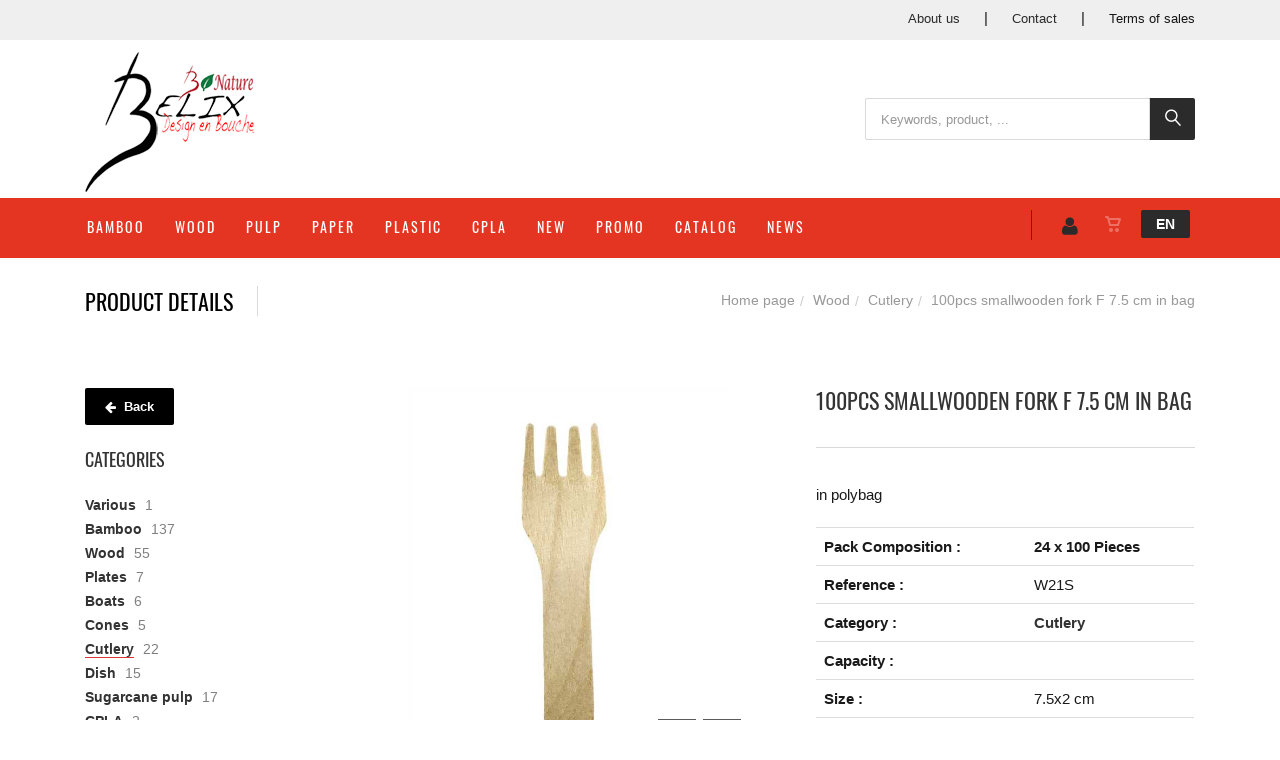

--- FILE ---
content_type: text/html; charset=utf-8
request_url: https://www.belix.be/en/product=100pcs-smallwooden-fork-f-7.5-cm-in-bag&id=w21s
body_size: 15625
content:


<!DOCTYPE html>
<html>
<head><meta charset="utf-8" /><meta name="viewport" content="width=device-width, initial-scale=1.0, maximum-scale=1" /><title>
	Belix | 100pcs smallwooden fork F 7.5 cm in bag
</title><link rel="shortcut icon" href="/favicon.png" /><link rel="apple-touch-icon-precomposed" sizes="180x180" href="/apple-touch-180x180.png" />
        <link rel="stylesheet" type="text/css" href="/assets/css/mercator_AB7E8809667FAE71FF1396ECCD58C6B0.css" />
	
        <script type="text/javascript" src="/assets/js/mercator_1_892D721C721E3824E86ED4FA887DD436.js"></script>
    
        
    <link rel="alternate" hreflang="fr" href="https://www.belix.be/fr/produit=100pcs-minifourchettes-bois-7.5cm-sachet&amp;id=w21s" /><link rel="alternate" hreflang="en" href="https://www.belix.be/en/product=100pcs-smallwooden-fork-f-7.5-cm-in-bag&amp;id=w21s" /><link href="/WebResource.axd?d=6kRimNsy6nwrbx3P0x2xjAtdiI5LAqP1ZpHZ8dcF-FNkUf5af7uz_OON3yLaATulHejQCky6xADiUD20OgpKv9MO2GRew67GFl6ftAdb1WuRns46T2MfZgzD1Hp058jywrWIlfbvH5mjP1UqtGw3tQ2&amp;t=637073620980000000" type="text/css" rel="stylesheet" class="Telerik_stylesheet" /><link href="/WebResource.axd?d=TDBR5NYxpe68ikmtl8a6ezI30SshZ7x_J1cDj-etqPQTIhztV6896hFVMCmdbH7EnhkpYBYqs4Ck-VlbSuWBwLR9jAQ_oLqGIcvpAsnJRcbaAX07fCNLkNRMrgsNcgA-ZtUooMRbTVsYCdmaIxVTVyIwkXvp7btc-KZuMBg8m0M1&amp;t=637073620980000000" type="text/css" rel="stylesheet" class="Telerik_stylesheet" /></head>
<body id="ctl00_body">
    <form name="aspnetForm" method="post" action="/en/product=100pcs-smallwooden-fork-f-7.5-cm-in-bag&amp;id=w21s" id="aspnetForm">
<div>
<input type="hidden" name="ctl00_ScriptManager1_TSM" id="ctl00_ScriptManager1_TSM" value="" />
<input type="hidden" name="__EVENTTARGET" id="__EVENTTARGET" value="" />
<input type="hidden" name="__EVENTARGUMENT" id="__EVENTARGUMENT" value="" />
<input type="hidden" name="__VIEWSTATE" id="__VIEWSTATE" value="/wEPaA8FDzhkZTQ2ZjAyOWQyNTJkMBgBBR5fX0NvbnRyb2xzUmVxdWlyZVBvc3RCYWNrS2V5X18WAQU4Y3RsMDAkQ29udGVudFBsYWNlSG9sZGVyMSRSYXlvbnNSZXBlYXRlcjEkUmFkVHJlZVZpZXdSRlPx/btSXt0r7j5gmZ8iY4Gf7HGn8L92PeD7V4Xyxu/gtw==" />
</div>

<script type="text/javascript">
//<![CDATA[
var theForm = document.forms['aspnetForm'];
if (!theForm) {
    theForm = document.aspnetForm;
}
function __doPostBack(eventTarget, eventArgument) {
    if (!theForm.onsubmit || (theForm.onsubmit() != false)) {
        theForm.__EVENTTARGET.value = eventTarget;
        theForm.__EVENTARGUMENT.value = eventArgument;
        theForm.submit();
    }
}
//]]>
</script>


<script src="/WebResource.axd?d=0pGrdZokq_UE80T7K_Queb562WpO5v8h8BmHgbFZiQLuBnMM_ss92CrP5DuGgTQ4sD_OdnpMRSAtEZkRwUcS4irQRaBwHt9zpQCogZm1-ek1&amp;t=638562633717896622" type="text/javascript"></script>


<script type="text/javascript">
//<![CDATA[
function showItemImage(n){if(!disableAllThumbnailsLinks){disableAllThumbnailsLinks=!0;for(var r=$("#itemimagelist"),t=$("ul#itemimagelist li:first"),i=!1;t.attr("id")!=="itemimage"+n.toString();)t.remove(),t.appendTo(r),t=$("ul#itemimagelist li:first"),i=!0;i&&globalAisconversePlugin.magnificPopup();disableAllThumbnailsLinks=!1}}var disableAllThumbnailsLinks=!1//]]>
</script>

<script src="/Telerik.Web.UI.WebResource.axd?_TSM_HiddenField_=ctl00_ScriptManager1_TSM&amp;compress=1&amp;_TSM_CombinedScripts_=%3b%3bSystem.Web.Extensions%2c+Version%3d4.0.0.0%2c+Culture%3dneutral%2c+PublicKeyToken%3d31bf3856ad364e35%3aen-US%3a234e29d2-f631-44aa-ae02-1f6a28518d09%3aea597d4b%3ab25378d2%3bTelerik.Web.UI%3aen-US%3a31c1007e-e7fa-44f7-ae68-66127a1ad6ab%3a16e4e7cd%3aed16cbdc%3af7645509%3a24ee1bba%3af46195d3%3a33715776%3a2003d0b8%3a88144a7a%3a1e771326%3ae524c98b" type="text/javascript"></script>
<div>

	<input type="hidden" name="__VIEWSTATEGENERATOR" id="__VIEWSTATEGENERATOR" value="6AB857A9" />
	<input type="hidden" name="__SCROLLPOSITIONX" id="__SCROLLPOSITIONX" value="0" />
	<input type="hidden" name="__SCROLLPOSITIONY" id="__SCROLLPOSITIONY" value="0" />
	<input type="hidden" name="__EVENTVALIDATION" id="__EVENTVALIDATION" value="/wEdAA+UbmZCgOpEsb83Hbykqys+l94TxHRilEnxYIuKOUfO/7tq6R/CSpdlqmmDMKYlNpU0t2ZHrokcoL3SFrUQYL7KcwcSzEr0r4pqnLDFkCTp5ZuqRvdpNgOJsP3jqRlEjQ3sTyHJqajph4qobPDOcmFRFKr7qlIOvcMeqHL7+ZuUXeb3qGJ61l/Jyr81q8oNM9kN4dLS7YqAbM4MmhrLZ3w1bUJj/EhWTOj3eC8ZJsEO7Iy7dEqnPZnwrVwpyK2wO8V7zWYR8th0MDw9mx7nzYL3vOX0XCzCbi8a6EnbNGGyoJBmfUDsgDiMYuljp5foHdmBARhTUOtu0CaBFdcXc0NkDRYEYkoBAXYpn7pBF7O7qQ==" />
</div>

        <script type="text/javascript">
//<![CDATA[
Sys.WebForms.PageRequestManager._initialize('ctl00$ScriptManager1', 'aspnetForm', ['tctl00$ctl00$radAjaxPanelCartPanel','','tctl00$ctl00$radAjaxPanelAccountPanel','','tctl00$ContentPlaceHolder1$ctl00$ContentPlaceHolder1$RadAjaxPanelItemInfoPanel','','tctl00$ContentPlaceHolder1$RayonsRepeater1$ctl00$ContentPlaceHolder1$RayonsRepeater1$RadAjaxPanel1Panel','','tctl00$radAjaxManager1SU',''], [], [], 90, 'ctl00');
//]]>
</script>


        <!-- 2019.3.1023.45 --><div id="ctl00_radAjaxManager1SU">
	<span id="ctl00_radAjaxManager1" style="display:none;"></span>
</div>

        <div class="preloader"></div>

        <header class="header">
            <section style="background-color:#efefef; margin-top:-5px"> <div class="container hidden-xs" style="margin-top:3px"> <div class="row rowvcenter pull-right" style="margin-right:0px"> <nav class="contact-info"> <a href="/en/who-are-we.chtml" style="padding-right:20px">About us</a> | <a href="/en/contact.chtml" style="padding-right:20px">Contact</a> | <a href="/en/terms-and-conditions-of-sale.chtml" style="color:#171717">Terms of sales</a> </nav> </div> </div> </section> <section style="background-color:#ffffff; padding-top:5px; margin-bottom: -13px"> <div class="container"> <div class="row rowvcenter"> <div class="col-sm-8"> <a class="navbar-brand" href="/en"> <img src="/assets/images/logo2.png" alt="Belix" class="" style="margin-bottom:6px; margin-top:6px"> </a> </div> <div class="col-sm-4 text-center hidden-xs"> <div class="input-group" style="margin-bottom:5px" id="navbar-search0"> <input type="text" class="form-control" id="text-search0" placeholder="Keywords, product, ..." style="font-size:13px;"> <span class="input-group-btn"> <button class="btn btn-inverse" style="font-size:16px; padding-left:16px; padding-right:10px" type="button" id="btn-search0"><i class="linear-icon-magnifier"></i></button> </span> </div> </div> </div> </div> </section>
	        <nav id="navbar-container" class="navbar container">
                <div class="navbar-form pull-right visible-xs"> <div class="navbar-search collapse" id="navbar-search1"> <input type="text" id="text-search1" placeholder="Keywords, product, ...."> <i class="fa fa-times" data-toggle="collapse" data-target=".navbar-search"></i> </div> <button type="button" class="fa fa-search" data-target=".navbar-search" data-toggle="collapse" onclick="window.setTimeout(clickInSearch1, 500);"></button> </div> <div id="navbar-lang" class="navbar-lang pull-right"> <ul class="nav"> <li class="dropdown"><a href="" class="dropdown-toggle" data-toggle="dropdown">EN</a> <ul class="dropdown-menu"> <li><a href="/fr/produit=100pcs-minifourchettes-bois-7.5cm-sachet&id=w21s" onclick="setCookie('UserLangue','F',365);">FR</a></li> <li><a href="/nl/product=100st.-mini-hout-vorken-f-7.5-cm-in-zak&id=w21s" onclick="setCookie('UserLangue','N',365);">NL</a></li> </ul> </li> </ul> </div>

                <div class="RadAjaxPanel" id="ctl00_ctl00_radAjaxPanelCartPanel">
	<div id="ctl00_radAjaxPanelCart" class="navbar-ecommerce pull-right" style="margin-right: 20px;">
		
                    

<a id="ctl00_cartInMenu1_HyperLinkCart" class="link-cart hover hidden-xs">
    <i class="icon-cart"></i>
    </a>

<!-- CART LIST -->


                
	</div>
</div>

		        <div class="RadAjaxPanel" id="ctl00_ctl00_radAjaxPanelAccountPanel">
	<div id="ctl00_radAjaxPanelAccount" class="navbar-account pull-right" style="margin-right: 20px;">
		
			        

<ul class="nav navbar-nav">
    <li class="dropdown">
		<a id="ctl00_accountInMenu1_HyperLinkNotLogged" href="/en/login.aspx">
	        <i class="fa fa-user" style="font-size: 20px; margin-top: -5px;"></i>
        </a>
        
        
	</li>
</ul>

		        
	</div>
</div>

                <div class="divider pull-right"></div> <button class="navbar-toggle pull-left" data-target="#navbar" data-toggle="collapse" type="button"> <i class="fa fa-bars"></i> </button> <div id="navbar" class="navbar-collapse collapse pull-left"> <ul class="nav navbar-nav"> <li class="dropdown"><a href="/en/cataloggrid-rayon=bamboo&id=k2zl0yjnl5" onclick="document.location='/en/cataloggrid-rayon=bamboo&id=k2zl0yjnl5';" class="dropdown-toggle noDownArrowInDropdown" data-toggle="dropdown">Bamboo</a></li><li class="dropdown"><a href="/en/cataloggrid-rayon=wood&id=6665ceb7ad" onclick="document.location='/en/cataloggrid-rayon=wood&id=6665ceb7ad';" class="dropdown-toggle noDownArrowInDropdown" data-toggle="dropdown">Wood</a></li><li class="dropdown"><a href="/en/cataloggrid-rayon=sugarcane-pulp&id=f95f98a157" onclick="document.location='/en/cataloggrid-rayon=sugarcane-pulp&id=f95f98a157';" class="dropdown-toggle noDownArrowInDropdown" data-toggle="dropdown">Pulp</a></li><li class="dropdown"><a href="/en/cataloggrid-rayon=paper&id=o2zl0xnppa" onclick="document.location='/en/cataloggrid-rayon=paper&id=o2zl0xnppa';" class="dropdown-toggle noDownArrowInDropdown" data-toggle="dropdown">Paper</a></li><li class="dropdown"><a href="/en/cataloggrid-rayon=plastic&id=i3510oqau0" onclick="document.location='/en/cataloggrid-rayon=plastic&id=i3510oqau0';" class="dropdown-toggle noDownArrowInDropdown" data-toggle="dropdown">Plastic</a></li><li class="dropdown"><a href="/en/cataloggrid-rayon=cpla&id=2891f30c76" onclick="document.location='/en/cataloggrid-rayon=cpla&id=2891f30c76';" class="dropdown-toggle noDownArrowInDropdown" data-toggle="dropdown">CPLA</a></li><li class="dropdown"><a href="/en/cataloglist-selection=new" onclick="document.location='/en/cataloglist-selection=new';" class="dropdown-toggle noDownArrowInDropdown" data-toggle="dropdown">New</a></li><li class="dropdown"><a href="/en/cataloglist-selection=promo" onclick="document.location='/en/cataloglist-selection=promo';" class="dropdown-toggle noDownArrowInDropdown" data-toggle="dropdown">Promo</a></li><li class="dropdown"><a href="/assets/images/PDF/CATALOGUE-BELIX-2025-PDF_EN.pdf" onclick="document.location='/assets/images/PDF/CATALOGUE-BELIX-2025-PDF_EN.pdf';" class="dropdown-toggle noDownArrowInDropdown" data-toggle="dropdown">Catalog</a></li><li class="dropdown"><a href="/en/news.chtml" onclick="document.location='/en/news.chtml';" class="dropdown-toggle noDownArrowInDropdown" data-toggle="dropdown">News</a></li></ul></div>
	        </nav>
        </header>

        <div class="wrapper">
            
            <header id="ctl00_HeaderPageTitle" class="pagetitle pagetitle-sm">
		        <div id="ctl00_PageTitleDiv" class="container">
			        <div class="divtable irow">
				        <div class="divcell">
					        <h2 id="h2item">Product details</h2>
					        <div class="divider"></div>
					        <span class="subtitle"></span>
				        </div>
				        <div class="divcell text-right">
					        <ol class="breadcrumb">
                                <li><a href="/en">Home page</a><li class="active"><a href="/en/cataloglist-rayon=wood&id=6665ceb7ad">Wood</a></li><li class="active"><a href="/en/cataloglist-family=cutlery&id=58955c8464">Cutlery</a></li></li><li class="active">100pcs smallwooden fork F 7.5 cm in bag</li>
					        </ol>
				        </div>
			        </div>
		        </div>
	        </header>

            <div class="content">

            

	<div class="container">
		<div class="row">
			<article class="col-md-9 col-sm-8 col-md-push-3 col-sm-push-4 maincontent">
				<!-- CONTAINER -->
                <div class="RadAjaxPanel" id="ctl00_ContentPlaceHolder1_ctl00_ContentPlaceHolder1_RadAjaxPanelItemInfoPanel">
	<div id="ctl00_ContentPlaceHolder1_RadAjaxPanelItemInfo" class="container" itemscope="" itemtype="https://schema.org/Product">
		
					<div class="row irow-sm type-product">
						<div class="col-md-6">
                            <span id="ctl00_ContentPlaceHolder1_itemPictures"><div id="ctl00_ContentPlaceHolder1_itemPictures_PanelMain" class="slider oneslider magnific-wrap">
			<ul id="itemimagelist"><li id="itemimage1"><a href="/images/ashx/100pcs-smallwooden-fork-f-7.5-cm-in-bag-1.jpeg?s_id=W21S&imgfield=s_image1&imgwidth=700&imgheight=700" class="magnific" title="100pcs smallwooden fork F 7.5 cm in bag"><img src="/images/ashx/100pcs-smallwooden-fork-f-7.5-cm-in-bag-1.jpeg?s_id=W21S&imgfield=s_image1&imgwidth=700&imgheight=700" alt="100pcs smallwooden fork F 7.5 cm in bag" itemprop="image"></a></li><li id="itemimage2"><a href="/images/ashx/100pcs-smallwooden-fork-f-7.5-cm-in-bag-2.jpeg?s_id=W21S&imgfield=s_image2&imgwidth=700&imgheight=700" class="magnific" title="100pcs smallwooden fork F 7.5 cm in bag"><img src="/images/ashx/100pcs-smallwooden-fork-f-7.5-cm-in-bag-2.jpeg?s_id=W21S&imgfield=s_image2&imgwidth=700&imgheight=700" alt="100pcs smallwooden fork F 7.5 cm in bag"></a></li><li id="itemimage3"><a href="/images/ashx/100pcs-smallwooden-fork-f-7.5-cm-in-bag-3.jpeg?s_id=W21S&imgfield=s_image3&imgwidth=700&imgheight=700" class="magnific" title="100pcs smallwooden fork F 7.5 cm in bag"><img src="/images/ashx/100pcs-smallwooden-fork-f-7.5-cm-in-bag-3.jpeg?s_id=W21S&imgfield=s_image3&imgwidth=700&imgheight=700" alt="100pcs smallwooden fork F 7.5 cm in bag"></a></li></ul><a class="slider-arrow slider-arrow-prev arrow-bottom-right"></a><a class="slider-arrow slider-arrow-next arrow-bottom-right"></a>
		</div><div id="ctl00_ContentPlaceHolder1_itemPictures_PanelThumbnails" class="container slider carousel clients clients-flat hidden-xs" style="margin-top: 15px; padding-right: 30px; padding-left: 30px;">
			<div id="ctl00_ContentPlaceHolder1_itemPictures_PanelRow" class="row">
				<ul data-max-items="5"><li class="col-md-3" style="padding-right: 5px; padding-left: 5px;"><a onclick="showItemImage(1); return false;" id="ctl00_ContentPlaceHolder1_itemPictures_LinkButton1" href="javascript:__doPostBack(&#39;ctl00$ContentPlaceHolder1$itemPictures$LinkButton1&#39;,&#39;&#39;)"><img src="/ShowImage.ashx?s_id=W21S&amp;imgfield=s_image1&amp;imgwidth=70&amp;imgheight=70" alt="100pcs smallwooden fork F 7.5 cm in bag" style="border-width:0px;" /></a></li><li class="col-md-3" style="padding-right: 5px; padding-left: 5px;"><a onclick="showItemImage(2); return false;" id="ctl00_ContentPlaceHolder1_itemPictures_LinkButton2" href="javascript:__doPostBack(&#39;ctl00$ContentPlaceHolder1$itemPictures$LinkButton2&#39;,&#39;&#39;)"><img src="/ShowImage.ashx?s_id=W21S&amp;imgfield=s_image2&amp;imgwidth=70&amp;imgheight=70" alt="100pcs smallwooden fork F 7.5 cm in bag" style="border-width:0px;" /></a></li><li class="col-md-3" style="padding-right: 5px; padding-left: 5px;"><a onclick="showItemImage(3); return false;" id="ctl00_ContentPlaceHolder1_itemPictures_LinkButton3" href="javascript:__doPostBack(&#39;ctl00$ContentPlaceHolder1$itemPictures$LinkButton3&#39;,&#39;&#39;)"><img src="/ShowImage.ashx?s_id=W21S&amp;imgfield=s_image3&amp;imgwidth=70&amp;imgheight=70" alt="100pcs smallwooden fork F 7.5 cm in bag" style="border-width:0px;" /></a></li></ul>
			</div><a class="slider-arrow arrow-out slider-arrow-prev"></a><a class="slider-arrow arrow-out slider-arrow-next"></a>
		</div></span>
						</div>
						<div class="col-md-6">
							<h1 itemprop="name" id="h1item">100pcs smallwooden fork F 7.5 cm in bag</h1>

							<div itemprop="offers" itemscope itemtype="http://schema.org/Offer">
                                <span class="price">
								    
							    </span>
                                <span id="ctl00_ContentPlaceHolder1_LabelInfoStock" class="InfoStock"><link itemprop="availability" href="https://schema.org/InStock" /></span>
                            </div>

							<hr/>

							<div class="single-product-description" id="single-product-description">
								<p itemprop="description">in polybag</p>
							</div>
                            

							<table class="table table-cart-total">
								<tbody>
									<tr>
										<th>Pack Composition :</th>
										<td itemprop="composition" style="font-weight:600">24 x 100 Pieces</td>
									</tr>
                                    
                                    <tr>
										<th>Reference :</th>
										<td itemprop="sku">W21S</td>
									</tr>
									<tr>
										<th>Category :</th>
										<td itemprop="category"><a id="ctl00_ContentPlaceHolder1_HyperLinkRayon" href="/en/cataloglist-family=cutlery&amp;id=58955c8464">Cutlery</a></td>
									</tr>
                                
                                    <tr>
										<th>Capacity :</th>
										<td itemprop="capacity"></td>
									</tr>
                                    <tr>
										<th>Size :</th>
										<td itemprop="height">7.5x2 cm</td>
									</tr>
                                    <tr>
										<th>Material :</th>
										<td itemprop="material">Wood</td>
									</tr>
									
									
                                    
								</tbody>
							</table>
						</div>
					</div>
                    <input type="hidden" name="ctl00$ContentPlaceHolder1$HiddenFieldId" id="ctl00_ContentPlaceHolder1_HiddenFieldId" value="w21s" />
                    <input type="hidden" name="ctl00$ContentPlaceHolder1$HiddenFieldCle1" id="ctl00_ContentPlaceHolder1_HiddenFieldCle1" value="W21S" />
					
	</div>
</div>
				<!-- /.container -->
                
				
                <!-- CONTAINER -->
				<div class="container" style="margin-top: 10px;">
					<!-- Tabs -->
					<div class="tabs tabs-simple-border">
						<!-- Nav tabs -->
						<ul class="nav nav-tabs">
							<li class="active"><a id="a-description" href="#description" data-toggle="tab">Description</a></li>
                            <li><a id="a-techfile" href="#techfile" data-toggle="tab">Data sheet</a></li>
							
						</ul>

						<!-- Tab panes -->
						<div class="tab-content">
							<div class="tab-pane fade in active" id="description">
								<div class="row irow-sm">
									<div class="col-md-5">
										<h2>Product details</h2>
									</div>
									<div class="col-md-7">
                                        <p>
<p>Wood is ecofriendly, 100% natural, 100% compostable. </p>
<p>&nbsp;</p><span class=_5yl5><span></span></span></p>
									</div>
								</div>
							</div>
                            <div class="tab-pane fade" id="techfile">
								<div class="row irow-sm">
                                    <div class="col-md-12">
                                        <a href="https://www.belix.be/ShowPdf.ashx?tag1=H0vaQONameGnGetR7mNqnA%3D%3D&tag2=HQD8BYUCEA&techfile=1"><img src="/assets/images/pdf.jpg"> Download the data sheet</a>
                                    </div>
								</div>
							</div>
						</div>
					</div>
					<!-- /.tabs -->
				</div>  
				<!-- /.container -->
                 
               

				
			</article>
			<aside class="col-md-3 col-sm-4 col-md-pull-9 col-sm-pull-8 sidebar hidden-xs">
				<a href="javascript:history.go(-1)" class="btn btn-primary" style="margin-bottom:25px;"><i class="fa fa-arrow-left"></i> Back</a>
                <div class="RadAjaxPanel" id="ctl00_ContentPlaceHolder1_RayonsRepeater1_ctl00_ContentPlaceHolder1_RayonsRepeater1_RadAjaxPanel1Panel">
	<div id="ctl00_ContentPlaceHolder1_RayonsRepeater1_RadAjaxPanel1" class="widget widget_product_categories">
		

    <h2 class="widget-title">Categories</h2>

    

    <div id="ctl00_ContentPlaceHolder1_RayonsRepeater1_RadTreeViewRFS" class="RadTreeView RadTreeView_Metro">
			<ul class="rtUL rtLines">
				<li class="rtLI rtFirst"><div class="rtTop">
					<span class="rtSp"></span><span class="rtIn"><a href="/en/cataloggrid-rayon=various&id=8232ebe055" onclick="setCookie('FromTree','1',1);">Various</a>&nbsp;1</span>
				</div></li><li class="rtLI"><div class="rtMid">
					<span class="rtSp"></span><span class="rtPlus"></span><span class="rtIn"><a href="/en/cataloggrid-rayon=bamboo&id=k2zl0yjnl5" onclick="setCookie('FromTree','1',1);">Bamboo</a>&nbsp;137</span>
				</div><ul class="rtUL" style="display:none;">
					<li class="rtLI"><div class="rtTop">
						<span class="rtSp"></span><span class="rtPlus"></span><span class="rtIn"><a href="/en/cataloggrid-family=skewers&id=d0a4e5ea6d" onclick="setCookie('FromTree','1',1);">Skewers</a>&nbsp;78</span>
					</div><ul class="rtUL" style="display:none;">
						<li class="rtLI"><div class="rtTop">
							<span class="rtSp"></span><span class="rtIn"><a href="/en/cataloggrid-subfamily=white-bamboo&id=3392465ed7" onclick="setCookie('FromTree','1',1);">White Bamboo</a>&nbsp;15</span>
						</div></li><li class="rtLI"><div class="rtMid">
							<span class="rtSp"></span><span class="rtIn"><a href="/en/cataloggrid-subfamily=green-looped&id=4a2390ce77" onclick="setCookie('FromTree','1',1);">Green Looped</a>&nbsp;11</span>
						</div></li><li class="rtLI"><div class="rtMid">
							<span class="rtSp"></span><span class="rtIn"><a href="/en/cataloggrid-subfamily=finger&id=fd99106611" onclick="setCookie('FromTree','1',1);">Finger</a>&nbsp;1</span>
						</div></li><li class="rtLI"><div class="rtMid">
							<span class="rtSp"></span><span class="rtIn"><a href="/en/cataloggrid-subfamily=fantasy&id=89c7ad3254" onclick="setCookie('FromTree','1',1);">Fantasy</a>&nbsp;23</span>
						</div></li><li class="rtLI"><div class="rtMid">
							<span class="rtSp"></span><span class="rtIn"><a href="/en/cataloggrid-subfamily=lazer&id=ceyekil6al" onclick="setCookie('FromTree','1',1);">Lazer</a>&nbsp;6</span>
						</div></li><li class="rtLI"><div class="rtMid">
							<span class="rtSp"></span><span class="rtIn"><a href="/en/cataloggrid-subfamily=food-benchmark&id=ayv1ooyjsy" onclick="setCookie('FromTree','1',1);">Food benchmark</a>&nbsp;6</span>
						</div></li><li class="rtLI rtLast"><div class="rtBot">
							<span class="rtSp"></span><span class="rtIn"><a href="/en/cataloggrid-subfamily=green-stick&id=a499eb0fe8" onclick="setCookie('FromTree','1',1);">Green Stick</a>&nbsp;15</span>
						</div></li>
					</ul></li><li class="rtLI"><div class="rtMid">
						<span class="rtSp"></span><span class="rtPlus"></span><span class="rtIn"><a href="/en/cataloggrid-family=cutlery&id=3a4740a5aa" onclick="setCookie('FromTree','1',1);">Cutlery</a>&nbsp;41</span>
					</div><ul class="rtUL" style="display:none;">
						<li class="rtLI"><div class="rtTop">
							<span class="rtSp"></span><span class="rtIn"><a href="/en/cataloggrid-subfamily=large&id=66bc06b800" onclick="setCookie('FromTree','1',1);">Large</a>&nbsp;2</span>
						</div></li><li class="rtLI rtLast"><div class="rtBot">
							<span class="rtSp"></span><span class="rtIn"><a href="/en/cataloggrid-subfamily=minis&id=140b10085a" onclick="setCookie('FromTree','1',1);">Minis</a>&nbsp;10</span>
						</div></li>
					</ul></li><li class="rtLI"><div class="rtMid">
						<span class="rtSp"></span><span class="rtPlus"></span><span class="rtIn"><a href="/en/cataloggrid-family=various&id=74675a36a7" onclick="setCookie('FromTree','1',1);">Various</a>&nbsp;13</span>
					</div><ul class="rtUL" style="display:none;">
						<li class="rtLI rtLast"><div class="rtBot">
							<span class="rtSp"></span><span class="rtIn"><a href="/en/cataloggrid-subfamily=various&id=a9a2e96ba5" onclick="setCookie('FromTree','1',1);">Various</a>&nbsp;11</span>
						</div></li>
					</ul></li><li class="rtLI rtLast"><div class="rtBot">
						<span class="rtSp"></span><span class="rtIn"><a href="/en/cataloggrid-family=holders&id=a1deec1216" onclick="setCookie('FromTree','1',1);">Holders</a>&nbsp;4</span>
					</div></li>
				</ul></li><li class="rtLI"><div class="rtMid">
					<span class="rtSp"></span><span class="rtMinus"></span><span class="rtIn"><a href="/en/cataloggrid-rayon=wood&id=6665ceb7ad" onclick="setCookie('FromTree','1',1);">Wood</a>&nbsp;55</span>
				</div><ul class="rtUL">
					<li class="rtLI"><div class="rtTop">
						<span class="rtSp"></span><span class="rtIn"><a href="/en/cataloggrid-family=plates&id=6826fc106a" onclick="setCookie('FromTree','1',1);">Plates</a>&nbsp;7</span>
					</div></li><li class="rtLI"><div class="rtMid">
						<span class="rtSp"></span><span class="rtIn"><a href="/en/cataloggrid-family=boats&id=47e3996519" onclick="setCookie('FromTree','1',1);">Boats</a>&nbsp;6</span>
					</div></li><li class="rtLI"><div class="rtMid">
						<span class="rtSp"></span><span class="rtIn"><a href="/en/cataloggrid-family=cones&id=79bb0d4005" onclick="setCookie('FromTree','1',1);">Cones</a>&nbsp;5</span>
					</div></li><li class="rtLI"><div class="rtMid">
						<span class="rtSp"></span><span class="rtIn"><a class="widget_product_categories_selected"href="/en/cataloggrid-family=cutlery&id=58955c8464" onclick="setCookie('FromTree','1',1);">Cutlery</a>&nbsp;22</span>
					</div></li><li class="rtLI rtLast"><div class="rtBot">
						<span class="rtSp"></span><span class="rtIn"><a href="/en/cataloggrid-family=dish&id=87d8aa35eb" onclick="setCookie('FromTree','1',1);">Dish</a>&nbsp;15</span>
					</div></li>
				</ul></li><li class="rtLI"><div class="rtMid">
					<span class="rtSp"></span><span class="rtPlus"></span><span class="rtIn"><a href="/en/cataloggrid-rayon=sugarcane-pulp&id=f95f98a157" onclick="setCookie('FromTree','1',1);">Sugarcane pulp</a>&nbsp;17</span>
				</div><ul class="rtUL" style="display:none;">
					<li class="rtLI"><div class="rtTop">
						<span class="rtSp"></span><span class="rtPlus"></span><span class="rtIn"><a href="/en/cataloggrid-family=plates&id=f4b43ab7e4" onclick="setCookie('FromTree','1',1);">PLates</a>&nbsp;5</span>
					</div><ul class="rtUL" style="display:none;">
						<li class="rtLI"><div class="rtTop">
							<span class="rtSp"></span><span class="rtIn"><a href="/en/cataloggrid-subfamily=square&id=f993ca4258" onclick="setCookie('FromTree','1',1);">Square</a>&nbsp;2</span>
						</div></li><li class="rtLI rtLast"><div class="rtBot">
							<span class="rtSp"></span><span class="rtIn"><a href="/en/cataloggrid-subfamily=round&id=a513563a29" onclick="setCookie('FromTree','1',1);">Round</a>&nbsp;3</span>
						</div></li>
					</ul></li><li class="rtLI"><div class="rtMid">
						<span class="rtSp"></span><span class="rtIn"><a href="/en/cataloggrid-family=cup&id=461e9d0e20" onclick="setCookie('FromTree','1',1);">Cup</a>&nbsp;5</span>
					</div></li><li class="rtLI"><div class="rtMid">
						<span class="rtSp"></span><span class="rtIn"><a href="/en/cataloggrid-family=cutlery&id=7e5ea94jo2" onclick="setCookie('FromTree','1',1);">Cutlery</a>&nbsp;3</span>
					</div></li><li class="rtLI rtLast"><div class="rtBot">
						<span class="rtSp"></span><span class="rtIn"><a href="/en/cataloggrid-family=tray&id=a8994ac56d" onclick="setCookie('FromTree','1',1);">Tray</a>&nbsp;2</span>
					</div></li>
				</ul></li><li class="rtLI"><div class="rtMid">
					<span class="rtSp"></span><span class="rtIn"><a href="/en/cataloggrid-rayon=cpla&id=2891f30c76" onclick="setCookie('FromTree','1',1);">CPLA</a>&nbsp;2</span>
				</div></li><li class="rtLI"><div class="rtMid">
					<span class="rtSp"></span><span class="rtIn"><a href="/en/cataloggrid-rayon=metal&id=l2u2100bkj" onclick="setCookie('FromTree','1',1);">Metal</a>&nbsp;1</span>
				</div></li><li class="rtLI"><div class="rtMid">
					<span class="rtSp"></span><span class="rtPlus"></span><span class="rtIn"><a href="/en/cataloggrid-rayon=paper&id=o2zl0xnppa" onclick="setCookie('FromTree','1',1);">Paper</a>&nbsp;66</span>
				</div><ul class="rtUL" style="display:none;">
					<li class="rtLI"><div class="rtTop">
						<span class="rtSp"></span><span class="rtIn"><a href="/en/cataloggrid-family=various&id=92ea055b84" onclick="setCookie('FromTree','1',1);">Various</a>&nbsp;7</span>
					</div></li><li class="rtLI"><div class="rtMid">
						<span class="rtSp"></span><span class="rtIn"><a href="/en/cataloggrid-family=minis&id=w3510pv8ud" onclick="setCookie('FromTree','1',1);">Minis</a>&nbsp;11</span>
					</div></li><li class="rtLI"><div class="rtMid">
						<span class="rtSp"></span><span class="rtIn"><a href="/en/cataloggrid-family=cup&id=78823444b3" onclick="setCookie('FromTree','1',1);">Cup</a>&nbsp;26</span>
					</div></li><li class="rtLI"><div class="rtMid">
						<span class="rtSp"></span><span class="rtIn"><a href="/en/cataloggrid-family=dish&id=a200ef46cf" onclick="setCookie('FromTree','1',1);">Dish</a>&nbsp;15</span>
					</div></li><li class="rtLI rtLast"><div class="rtBot">
						<span class="rtSp"></span><span class="rtIn"><a href="/en/cataloggrid-family=snacking&id=n2zl0ydy9n" onclick="setCookie('FromTree','1',1);">Snacking</a>&nbsp;7</span>
					</div></li>
				</ul></li><li class="rtLI"><div class="rtMid">
					<span class="rtSp"></span><span class="rtIn"><a href="/en/cataloggrid-rayon=plast&id=0xvlb63m4d" onclick="setCookie('FromTree','1',1);">Plast</a>&nbsp;4</span>
				</div></li><li class="rtLI rtLast"><div class="rtBot">
					<span class="rtSp"></span><span class="rtPlus"></span><span class="rtIn"><a href="/en/cataloggrid-rayon=plastic&id=i3510oqau0" onclick="setCookie('FromTree','1',1);">Plastic</a>&nbsp;91</span>
				</div><ul class="rtUL" style="display:none;">
					<li class="rtLI"><div class="rtTop">
						<span class="rtSp"></span><span class="rtIn"><a href="/en/cataloggrid-family=box&id=a4b684c3d3" onclick="setCookie('FromTree','1',1);">Box</a>&nbsp;2</span>
					</div></li><li class="rtLI"><div class="rtMid">
						<span class="rtSp"></span><span class="rtIn"><a href="/en/cataloggrid-family=cutlery&id=bbf0e89880" onclick="setCookie('FromTree','1',1);">Cutlery</a>&nbsp;6</span>
					</div></li><li class="rtLI"><div class="rtMid">
						<span class="rtSp"></span><span class="rtIn"><a href="/en/cataloggrid-family=various&id=98cbc19462" onclick="setCookie('FromTree','1',1);">Various</a>&nbsp;19</span>
					</div></li><li class="rtLI"><div class="rtMid">
						<span class="rtSp"></span><span class="rtIn"><a href="/en/cataloggrid-family=cooking-film&id=bb14027ace" onclick="setCookie('FromTree','1',1);">Cooking film</a>&nbsp;4</span>
					</div></li><li class="rtLI"><div class="rtMid">
						<span class="rtSp"></span><span class="rtIn"><a href="/en/cataloggrid-family=film&id=dpnc3cgdd9" onclick="setCookie('FromTree','1',1);">Film</a>&nbsp;2</span>
					</div></li><li class="rtLI"><div class="rtMid">
						<span class="rtSp"></span><span class="rtIn"><a href="/en/cataloggrid-family=pipettes&id=3e4dc4bf79" onclick="setCookie('FromTree','1',1);">Pipettes</a>&nbsp;7</span>
					</div></li><li class="rtLI"><div class="rtMid">
						<span class="rtSp"></span><span class="rtIn"><a href="/en/cataloggrid-family=tray&id=394d598e78" onclick="setCookie('FromTree','1',1);">Tray</a>&nbsp;2</span>
					</div></li><li class="rtLI"><div class="rtMid">
						<span class="rtSp"></span><span class="rtIn"><a href="/en/cataloggrid-family=cup&id=611843a289" onclick="setCookie('FromTree','1',1);">Cup</a>&nbsp;14</span>
					</div></li><li class="rtLI"><div class="rtMid">
						<span class="rtSp"></span><span class="rtIn"><a href="/en/cataloggrid-family=resto-pack&id=b1cca475ab" onclick="setCookie('FromTree','1',1);">Resto Pack</a>&nbsp;2</span>
					</div></li><li class="rtLI rtLast"><div class="rtBot">
						<span class="rtSp"></span><span class="rtPlus"></span><span class="rtIn"><a href="/en/cataloggrid-family=finger-food&id=5a41369398" onclick="setCookie('FromTree','1',1);">Finger food</a>&nbsp;32</span>
					</div><ul class="rtUL" style="display:none;">
						<li class="rtLI"><div class="rtTop">
							<span class="rtSp"></span><span class="rtIn"><a href="/en/cataloggrid-subfamily=polypropilene&id=4293af2316" onclick="setCookie('FromTree','1',1);">Polypropilène</a>&nbsp;12</span>
						</div></li><li class="rtLI rtLast"><div class="rtBot">
							<span class="rtSp"></span><span class="rtIn"><a href="/en/cataloggrid-subfamily=polystiren&id=de91c86db0" onclick="setCookie('FromTree','1',1);">Polystiren</a>&nbsp;18</span>
						</div></li>
					</ul></li>
				</ul></li>
			</ul><input id="ctl00_ContentPlaceHolder1_RayonsRepeater1_RadTreeViewRFS_ClientState" name="ctl00_ContentPlaceHolder1_RayonsRepeater1_RadTreeViewRFS_ClientState" type="hidden" />
		</div>

    

    <input type="hidden" name="ctl00$ContentPlaceHolder1$RayonsRepeater1$HiddenField_pageForUrl" id="ctl00_ContentPlaceHolder1_RayonsRepeater1_HiddenField_pageForUrl" value="cataloggrid" />
    <input type="hidden" name="ctl00$ContentPlaceHolder1$RayonsRepeater1$HiddenField_id_r_item" id="ctl00_ContentPlaceHolder1_RayonsRepeater1_HiddenField_id_r_item" value="6665CEB7AD" />
    <input type="hidden" name="ctl00$ContentPlaceHolder1$RayonsRepeater1$HiddenField_id_f_item" id="ctl00_ContentPlaceHolder1_RayonsRepeater1_HiddenField_id_f_item" value="58955C8464" />
    <input type="hidden" name="ctl00$ContentPlaceHolder1$RayonsRepeater1$HiddenField_id_sf_item" id="ctl00_ContentPlaceHolder1_RayonsRepeater1_HiddenField_id_sf_item" />
    <input type="hidden" name="ctl00$ContentPlaceHolder1$RayonsRepeater1$HiddenField_extraUrl" id="ctl00_ContentPlaceHolder1_RayonsRepeater1_HiddenField_extraUrl" />

	</div>
</div>

	            

<hr/>

<div class="widget widget_accept">
	<h2 class="widget-title">We Accept</h2>
	<ul class="widget-cash-list">
		<li>
			<img src="/assets/images/cash-bancontact.png" alt="Bancontact">
		</li>
		<li>
			<img src="/assets/images/cash-maestro.png" alt="Maestro">
		</li>
		<li>
			<img src="/assets/images/cash-mastercard.png" alt="Mastercard">
		</li>
		<li>
			<img src="/assets/images/cash-paypal.png" alt="PayPal">
		</li>
		<li>
			<img src="/assets/images/cash-visa.png" alt="Visa">
		</li>
	</ul>
</div>

<hr/>

<div class="widget widget_about">
	<h2 class="widget-title">BELIX</h2>
	<ul class="widget_contact_list">
		<li>
			<i class="fa fa-map-marker"></i>
			<address>Avenue de l'Espérance, 41<br/>6220&nbsp;FLEURUS - BELGIUM</address>
		</li>
		<li>
			<i class="fa fa-phone"></i>
			<address>
				<strong>+32(0)71.80.06.80</strong>
			</address>
		</li>
	</ul>
</div>
			</aside>
		</div>
	</div>

    
        <script type="text/javascript">
            
            function RadAjaxPanelItemInfoResponseEnd(sender, eventArgs) {
                // mettre le ToolTip "ce produit a été ajouté au panier"
                if (eventArgs.get_eventTarget() == 'ctl00$ContentPlaceHolder1$ButtonAddToCart') {
                    ShowToolTip(document.getElementById('ctl00_ContentPlaceHolder1_ButtonAddToCart'));
                }

                   if (eventArgs.get_eventTarget() == 'ctl00$ContentPlaceHolder1$HyperLinkAddToWishList') {
                    ShowToolTip(document.getElementById('ctl00_ContentPlaceHolder1_HyperLinkAddToWishList'));
                }


                // DropDownLists tailles et couleurs
                var instance_select = $('select');
                if (instance_select.length > 0) {
                    instance_select.chosen({
                        width: '100%'
                    });
                }

                // Product Incrementers
                var instance_quantity = $('.product-quantity');
                instance_quantity.find('a').on('click', function (e) {
                    e.preventDefault();

                    var el = $(this),
                    numtxtid = this.getAttribute("numtxtid"),
                    inpt = $find(numtxtid),
                    oldValue = inpt.get_value(),
                    newVal;

                    if (el.hasClass('plus')) {
                        newVal = parseFloat(oldValue) + 1;
                    } else if (el.hasClass('minus')) {
                        newVal = (oldValue > 1) ? parseFloat(oldValue) - 1 : 1;
                    }

                    inpt.set_value(newVal);
                });

                // Slider

                var instance = globalAisconversePlugin;

                var defaults = {
                    sliderFx: 'crossfade', 	// Slider effect. Can be 'scroll',
                    // 'fade', 'crossfade', 'directscroll',
                    // 'uncover', 'uncover-fade'
                    sliderInterval: 6000, 	// Interval
                    sliderAuto: false,        // Default auto sliding
                    speedAnimation: 500,        // Default speed of the animation
                    defFx: 'easeInSine',        // Default animate Fx
                    scrollTopButtonOffset: 500, // when scrollTop Button will show
                    successText: 'You have successfully subscribed', // text after successful subscribing
                    errorText: 'Please, enter a valid email', // text, if email is invalid
                    collapseMenuWidth: 991, // Browser width, when menu
                    // will collapse
                    flickrId: '36587311@N08', // Flickr Account ID
                    instagrammId: 4717649, // Instagram Account ID
                    markersColor: ['#DA3636', '#323232', '#7F7F7F'] // map markers color
                };

                var sliderContent = $('.slider');
                var instance_slider = $('.slider');
                if (instance_slider.length > 0) {
                    sliderContent.each(function (e) {
                        var $this = $(this),
                        slidewrap = $this.find('ul:first'),
                        sliderFx = slidewrap.data('fx'),
                        sliderAuto = slidewrap.data('auto'),
                        sliderTimeout = slidewrap.data('timeout'),
                        sliderSpeedAnimation = slidewrap.data('speed-animation'),
                        sliderCircular = slidewrap.data('circular'),
                        sliderOrient = ($this.hasClass('vertical') && instance.body.hasClass('fullpage')) ? true : false,
                        sliderScrollItems = slidewrap.data('scroll-items'),
                        sliderMaxItems = slidewrap.data('max-items'),
                        sliderPrefix = '#slider-',
                        sliderDirection = ($this.hasClass('vertical')) ? 'up' : 'left',
                        sliderItems = (!$this.hasClass('oneslider')) ?
                        {
                            height: 'variable',
                            visible: {
                                min: 1,
                                max: sliderMaxItems ? sliderMaxItems : 6
                            }
                        } :
                        {
                            visible: {
                                min: 1,
                                max: 1
                            },
                            width: 870
                        };

                        $this.attr('id', 'slider-' + e);

                        slidewrap.carouFredSel({
                            direction: sliderDirection,
                            responsive: true,
                            width: 'variable',
                            infinite: (typeof sliderCircular) ? sliderCircular : true,
                            circular: (typeof sliderCircular) ? sliderCircular : true,
                            auto: false,
                            scroll: {
                                fx: 'crossfade',
                                easing: "linear",
                                duration: 500,
                                timeoutDuration: 6000,
                                items: sliderScrollItems ? sliderScrollItems : 'page',
                                onBefore: function (data) {
                                    var that = $(this),
                                    thatClass = that.find('li:first').attr('class') ? that.find('li:first').attr('class') : '',
                                    oldItems = $(data.items.old),
                                    visItems = $(data.items.visible),
                                    oldAnimated = oldItems.find('[data-animate]');

                                    if (oldAnimated.length > 0) {
                                        that.parent().removeClass().addClass('carousel-wrap ' + thatClass);

                                        that.parent().find('ul:last [data-animate]').removeClass('animated');

                                        setTimeout(function () {
                                            oldAnimated.each(function () {
                                                var eachThis = $(this),
                                                animateFx = eachThis.data('animate');
                                                eachThis.removeClass(animateFx).removeClass('animated');
                                            });
                                        }, instance.options.speedAnimation);
                                    }

                                    that.find('.no-before').removeClass('no-before');
                                },
                                onAfter: function (data) {
                                    var that = $(this),
                                    par = that.parents('.slider'),
                                    visItem = $(data.items.visible),
                                    visItemLength = visItem.length,
                                    visAnimated = visItem.find('[data-animate]');

                                    if (par.hasClass('steps-1') || par.hasClass('steps-2') || par.hasClass('steps-4') || par.hasClass('steps-5') || par.hasClass('steps-6')) {
                                        that.find('li').filter(':nth-child(' + visItemLength + 'n+' + (visItemLength + 1) + ')').addClass('no-before');
                                        that.find('li:first-child').addClass('no-before');
                                    }

                                    if (visAnimated.length > 0) {
                                        that.parent().removeClass().addClass('carousel-wrap');

                                        visAnimated.each(function () {
                                            var eachThis = $(this),
                                            animateFx = eachThis.data('animate');
                                            eachThis.addClass(animateFx).addClass('animated');
                                        });
                                    }
                                }
                            },
                            onCreate: function (data) {
                                var visItem = $(data.items),
                                visItemLength = visItem.length;

                                $('[class*=steps].slider li:first-child').addClass('step-1');

                                if ($this.hasClass('steps-1') || $this.hasClass('steps-2') || $this.hasClass('steps-4') || $this.hasClass('steps-5') || $this.hasClass('steps-6')) {
                                    $this.find('li').filter(':nth-child(' + visItemLength + 'n+' + (visItemLength + 1) + ')').addClass('no-before');
                                    $this.find('li:first-child').addClass('no-before');
                                }

                            },
                            items: sliderItems,
                            swipe: {
                                onTouch: true,
                                onMouse: false
                            },
                            prev: $(sliderPrefix + e + ' .slider-arrow-prev'),
                            next: $(sliderPrefix + e + ' .slider-arrow-next'),
                            pagination: {
                                container: $(sliderPrefix + e + ' > .slider-pagination')
                            },
                            mousewheel: sliderOrient
                        }, {
                            onWindowResize: 'throttle',
                            wrapper: {
                                classname: 'carousel-wrap'
                            }
                        }).parent().css('margin', 'auto');
                    });
                }

                $('.carousel-wrap').height($('.carousel-wrap').width()); // ligne malheureusement nécessaire  car le slider fait 27 pixels de haut après ajax
                window.onresize = fixCarouselWrapAsync;

                instance.magnific = $('.magnific');
                instance.magnificWrap = $('.magnific-wrap');
                instance.magnificGallery = $('.magnific-gallery');
                instance.magnificVideo = $('.magnific-video');
                instance.magnificPopup();
            }

        </script>
    



            </div><!-- /.content -->
        </div>

        <div class="highlight highlight-dark inverse" id="cookies-info" style="background-color:#1a1b1d"> <div class="container"> <div class="row irow-xs cols-border"> <div class="col-sm-2 text-right"> <div class="icon icon-color icon-size-4"> <i class="fa fa-thumbs-o-up"></i> </div> </div> <div class="col-sm-8"> <div class="panel-group panel-color panel-theme" id="accordion-12"> <div class="panel"> <div class="panel-heading"> <a data-toggle="collapse" data-parent="#accordion-12" href="#collapse-12-1" class="collapsed">This site uses cookies to improve your experience.<i class="fa fa-angle-down pull-right"></i></a> </div> <div id="collapse-12-1" class="panel-collapse collapse"> <div class="panel-body"> <p>This site contains only functional cookies (your language), session cookies (transient cookies) and analytical cookies (cookies that analyze and record your behavior on the website so you can offer an optimal use experience).</p> <p>If you wish to consult the website, it is advisable to activate cookies. However, if you do not prefer to do so, you are free to disable cookies in your browser. In this case, we can not guarantee the proper functioning of the website.</p> </div> </div> </div> </div> </div> <div class="col-sm-2"> <a href="#" class="btn btn-primary" onclick="document.getElementById('cookies-info').style.display='none'; setCookie('AcceptCookies','1',365); return false;">I agree</a> </div> </div> </div> </div> <footer class="footer footer-dark" style="background-color:#171717"> <div class="footer-row"> <div class="container"> <div class="row rowvcenter" style="text-align: center;"> <div class="col-sm-2 hidden-xs"></div> <div class="col-sm-4" style="text-align: center;"> <img src="/assets/images/logo2_blanc.png" alt="Mercator"> </div> <div class="col-sm-4"> <div class="widget widget_about"> <p style="text-align: center;">Avenue de l'Esp&eacute;rance 41, 6220 Fleurus - Belgium<br>T&eacute;l : 0032 71 80 06 80<br>Email : <a href="mailto:info@belix.be">info@belix.be</a></p> </div> </div> <div class="col-sm-2 hidden-xs"></div> </div> </div> </div> <div class="footer-extra" style="background-color:#e43522; line-height:45px"> <div class="container"> <p class="copyrights pull-left">Realized with <a href="https://www.mercator.eu/en/our-solutions/e-commerce-site.chtml">Mercator</a></p> <nav class="extra-menu pull-right"> <a href="/en/terms-and-conditions-of-sale.chtml" style="color:#171717">Terms of sales</a> <a href="/Cms/CmsDirectories.aspx" target="_blank" style="color:#171717">CMS</a> </nav> </div> </div> </footer> <div class="modal map-modal" id="map-modal"><a href="#" class="map-close" data-dismiss="modal"><i class="fa fa-close"></i></a><div class="google-map-popup"></div></div>

        
        

        <a id="go-top"><i class="fa fa-arrow-up"></i></a>

        
            <script type="text/javascript" src="/assets/js/mercator_2_DBD876A7DF4085DFDF441DC8FC8E7142.js"></script>
        
        
        <script type="text/javascript">$(document).ready(function(){$(".fancyboxsubscribe").fancybox({autocenter:!0,minHeight:450,type:"iframe"})});window.onload=function(){show_hide_go_top();go_top();$(window).scroll(function(){show_hide_go_top()});fixMenuAsync();window.onresize=fixMenu;$(document).click(function(n){$("#btn-search0").is(":focus")&&(n.preventDefault(),search_site0(document.getElementById("text-search0"),"/en/cataloglist-search="))});$(document).keypress(function(n){$("#text-search0").is(":focus")&&(n.keyCode===13||n.keyCode===9)&&(n.preventDefault(),search_site0(document.getElementById("text-search0"),"/en/cataloglist-search="));$("#text-search1").is(":focus")&&(n.keyCode===13||n.keyCode===9)&&(n.preventDefault(),search_site(document.getElementById("text-search1"),document.getElementById("navbar-search1"),"/en/cataloglist-search="));$("#text-search2").is(":focus")&&(n.keyCode===13||n.keyCode===9)&&(n.preventDefault(),search_site(document.getElementById("text-search2"),document.getElementById("navbar-search2"),"/en/cataloglist-search="))})}</script>


        <input type="hidden" name="ctl00$HiddenFieldUrlF" id="ctl00_HiddenFieldUrlF" value="/fr/produit=100pcs-minifourchettes-bois-7.5cm-sachet&amp;id=w21s" />
        <input type="hidden" name="ctl00$HiddenFieldUrlN" id="ctl00_HiddenFieldUrlN" value="/nl/product=100st.-mini-hout-vorken-f-7.5-cm-in-zak&amp;id=w21s" />
        <input type="hidden" name="ctl00$HiddenFieldUrlE" id="ctl00_HiddenFieldUrlE" value="/en/product=100pcs-smallwooden-fork-f-7.5-cm-in-bag&amp;id=w21s" />
        <input type="hidden" name="ctl00$HiddenFieldUrlD" id="ctl00_HiddenFieldUrlD" value="/de/product=100pcs-smallwooden-fork-f-7.5-cm-in-bag&amp;id=w21s" />
        <!-- No Private Mode -->
    

<script type="text/javascript">
//<![CDATA[
window.__TsmHiddenField = $get('ctl00_ScriptManager1_TSM');Telerik.Web.UI.RadTreeView._preInitialize("ctl00_ContentPlaceHolder1_RayonsRepeater1_RadTreeViewRFS","0");
theForm.oldSubmit = theForm.submit;
theForm.submit = WebForm_SaveScrollPositionSubmit;

theForm.oldOnSubmit = theForm.onsubmit;
theForm.onsubmit = WebForm_SaveScrollPositionOnSubmit;
Sys.Application.add_init(function() {
    $create(Telerik.Web.UI.RadAjaxManager, {"_updatePanels":"","ajaxSettings":[{InitControlID : "ctl00_ContentPlaceHolder1_ButtonAddToCart",UpdatedControls : [{ControlID:"ctl00_radAjaxPanelCart",PanelID:""}]},{InitControlID : "ctl00_cartInMenu1_PanelCartList",UpdatedControls : [{ControlID:"ctl00_radAjaxPanelCart",PanelID:""}]}],"clientEvents":{OnRequestStart:"",OnResponseEnd:"fixMenu"},"defaultLoadingPanelID":"","enableAJAX":true,"enableHistory":false,"links":[],"styles":[],"uniqueID":"ctl00$radAjaxManager1","updatePanelsRenderMode":0}, null, null, $get("ctl00_radAjaxManager1"));
});
Sys.Application.add_init(function() {
    $create(Telerik.Web.UI.RadAjaxPanel, {"clientEvents":{OnRequestStart:"",OnResponseEnd:""},"enableAJAX":true,"enableHistory":false,"links":[],"loadingPanelID":"","styles":[],"uniqueID":"ctl00$radAjaxPanelCart"}, null, null, $get("ctl00_radAjaxPanelCart"));
});
Sys.Application.add_init(function() {
    $create(Telerik.Web.UI.RadAjaxPanel, {"clientEvents":{OnRequestStart:"",OnResponseEnd:""},"enableAJAX":true,"enableHistory":false,"links":[],"loadingPanelID":"","styles":[],"uniqueID":"ctl00$radAjaxPanelAccount"}, null, null, $get("ctl00_radAjaxPanelAccount"));
});
Sys.Application.add_init(function() {
    $create(Telerik.Web.UI.RadAjaxPanel, {"clientEvents":{OnRequestStart:"",OnResponseEnd:"RadAjaxPanelItemInfoResponseEnd"},"enableAJAX":true,"enableHistory":false,"links":[],"loadingPanelID":"","styles":[],"uniqueID":"ctl00$ContentPlaceHolder1$RadAjaxPanelItemInfo"}, null, null, $get("ctl00_ContentPlaceHolder1_RadAjaxPanelItemInfo"));
});
Sys.Application.add_init(function() {
    $create(Telerik.Web.UI.RadTreeView, {"_skin":"Metro","_uniqueId":"ctl00$ContentPlaceHolder1$RayonsRepeater1$RadTreeViewRFS","clientStateFieldID":"ctl00_ContentPlaceHolder1_RayonsRepeater1_RadTreeViewRFS_ClientState","collapseAnimation":"{\"duration\":200}","expandAnimation":"{\"duration\":200}","nodeData":[{"value":"RAYON=8232EBE055"},{"value":"RAYON=K2ZL0YJNL5","items":[{"value":"FAMILLE=D0A4E5EA6D","items":[{"value":"SSFAMILLE=3392465ED7"},{"value":"SSFAMILLE=4A2390CE77"},{"value":"SSFAMILLE=FD99106611"},{"value":"SSFAMILLE=89C7AD3254"},{"value":"SSFAMILLE=CEYEKIL6AL"},{"value":"SSFAMILLE=AYV1OOYJSY"},{"value":"SSFAMILLE=A499EB0FE8"}]},{"value":"FAMILLE=3A4740A5AA","items":[{"value":"SSFAMILLE=66BC06B800"},{"value":"SSFAMILLE=140B10085A"}]},{"value":"FAMILLE=74675A36A7","items":[{"value":"SSFAMILLE=A9A2E96BA5"}]},{"value":"FAMILLE=A1DEEC1216"}]},{"value":"RAYON=6665CEB7AD","expanded":true,"items":[{"value":"FAMILLE=6826FC106A"},{"value":"FAMILLE=47E3996519"},{"value":"FAMILLE=79BB0D4005"},{"value":"FAMILLE=58955C8464"},{"value":"FAMILLE=87D8AA35EB"}]},{"value":"RAYON=F95F98A157","items":[{"value":"FAMILLE=F4B43AB7E4","items":[{"value":"SSFAMILLE=F993CA4258"},{"value":"SSFAMILLE=A513563A29"}]},{"value":"FAMILLE=461E9D0E20"},{"value":"FAMILLE=7E5EA94JO2"},{"value":"FAMILLE=A8994AC56D"}]},{"value":"RAYON=2891F30C76"},{"value":"RAYON=L2U2100BKJ"},{"value":"RAYON=O2ZL0XNPPA","items":[{"value":"FAMILLE=92EA055B84"},{"value":"FAMILLE=W3510PV8UD"},{"value":"FAMILLE=78823444B3"},{"value":"FAMILLE=A200EF46CF"},{"value":"FAMILLE=N2ZL0YDY9N"}]},{"value":"RAYON=0XVLB63M4D"},{"value":"RAYON=I3510OQAU0","items":[{"value":"FAMILLE=A4B684C3D3"},{"value":"FAMILLE=BBF0E89880"},{"value":"FAMILLE=98CBC19462"},{"value":"FAMILLE=BB14027ACE"},{"value":"FAMILLE=DPNC3CGDD9"},{"value":"FAMILLE=3E4DC4BF79"},{"value":"FAMILLE=394D598E78"},{"value":"FAMILLE=611843A289"},{"value":"FAMILLE=B1CCA475AB"},{"value":"FAMILLE=5A41369398","items":[{"value":"SSFAMILLE=4293AF2316"},{"value":"SSFAMILLE=DE91C86DB0"}]}]}]}, null, null, $get("ctl00_ContentPlaceHolder1_RayonsRepeater1_RadTreeViewRFS"));
});
Sys.Application.add_init(function() {
    $create(Telerik.Web.UI.RadAjaxPanel, {"clientEvents":{OnRequestStart:"",OnResponseEnd:""},"enableAJAX":true,"enableHistory":false,"links":[],"loadingPanelID":"","styles":[],"uniqueID":"ctl00$ContentPlaceHolder1$RayonsRepeater1$RadAjaxPanel1"}, null, null, $get("ctl00_ContentPlaceHolder1_RayonsRepeater1_RadAjaxPanel1"));
});
//]]>
</script>
</form>
</body>
</html>
